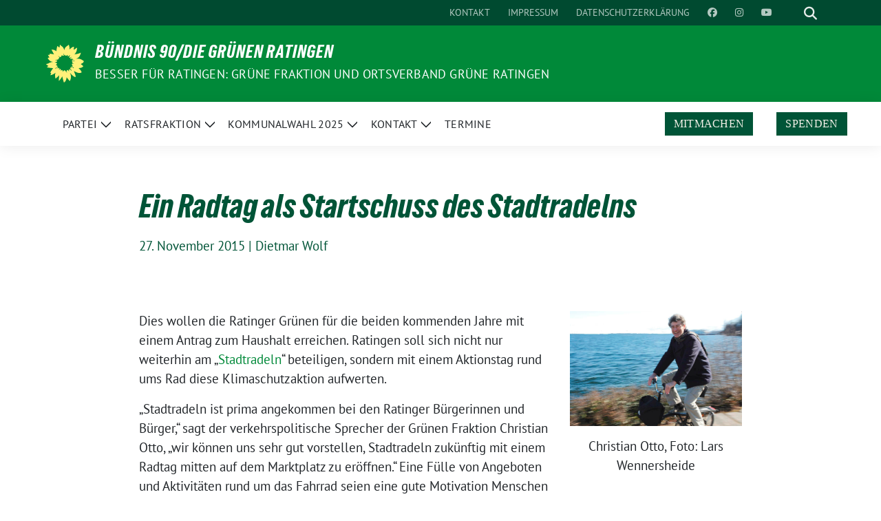

--- FILE ---
content_type: text/html; charset=UTF-8
request_url: https://gruene-ratingen.de/ein-radtag-als-startschuss-des-stadtradelns/
body_size: 13996
content:
<!doctype html>
<html lang="de" class="theme--default">

<head>
	<meta charset="UTF-8">
	<meta name="viewport" content="width=device-width, initial-scale=1">
	<link rel="profile" href="https://gmpg.org/xfn/11">
	
<!-- Facebook Meta Tags -->
<meta property="og:url" content="https://gruene-ratingen.de/ein-radtag-als-startschuss-des-stadtradelns/">
<meta property="og:type" content="website">
<meta property="og:title" content="Ein Radtag als Startschuss des Stadtradelns">
<meta property="og:description" content="Dies wollen die Ratinger Grünen für die beiden kommenden Jahre mit einem Antrag zum Haushalt erreichen. Ratingen soll sich nicht nur weiterhin am &#8222;Stadtradeln&#8220; beteiligen, sondern mit einem Aktionstag rund ums Rad diese Klimaschutzaktion aufwerten. &#8222;Stadtradeln ist prima angekommen bei den Ratinger Bürgerinnen und Bürger,&#8220; sagt der verkehrspolitische Sprecher der Grünen Fraktion Christian Otto, &#8222;wir können uns sehr gut vorstellen, Stadtradeln zukünftig mit einem Radtag mitten auf dem Marktplatz zu eröffnen.&#8220; Eine Fülle von Angeboten [&hellip;]">
<meta property="og:image" content="https://gruene-ratingen.de/wp-content/themes/sunflower/assets/img/sunflower1.jpg">

<!-- Twitter Meta Tags -->
<meta name="twitter:card" content="summary_large_image">
<meta property="twitter:domain" content="https://gruene-ratingen.de">
<meta property="twitter:url" content="https://gruene-ratingen.de/ein-radtag-als-startschuss-des-stadtradelns/">
<meta name="twitter:title" content="Ein Radtag als Startschuss des Stadtradelns">
<meta name="twitter:description" content="Dies wollen die Ratinger Grünen für die beiden kommenden Jahre mit einem Antrag zum Haushalt erreichen. Ratingen soll sich nicht nur weiterhin am &#8222;Stadtradeln&#8220; beteiligen, sondern mit einem Aktionstag rund ums Rad diese Klimaschutzaktion aufwerten. &#8222;Stadtradeln ist prima angekommen bei den Ratinger Bürgerinnen und Bürger,&#8220; sagt der verkehrspolitische Sprecher der Grünen Fraktion Christian Otto, &#8222;wir können uns sehr gut vorstellen, Stadtradeln zukünftig mit einem Radtag mitten auf dem Marktplatz zu eröffnen.&#8220; Eine Fülle von Angeboten [&hellip;]">
<meta name="twitter:image" content="https://gruene-ratingen.de/wp-content/themes/sunflower/assets/img/sunflower1.jpg">

	<title>Ein Radtag als Startschuss des Stadtradelns &#8211; BÜNDNIS 90/DIE GRÜNEN RATINGEN </title>
<meta name='robots' content='max-image-preview:large' />
	<style>img:is([sizes="auto" i], [sizes^="auto," i]) { contain-intrinsic-size: 3000px 1500px }</style>
	<link rel="alternate" type="application/rss+xml" title="BÜNDNIS 90/DIE GRÜNEN RATINGEN  &raquo; Feed" href="https://gruene-ratingen.de/feed/" />
<link rel="alternate" type="application/rss+xml" title="BÜNDNIS 90/DIE GRÜNEN RATINGEN  &raquo; Kommentar-Feed" href="https://gruene-ratingen.de/comments/feed/" />
<link rel="alternate" type="application/rss+xml" title="BÜNDNIS 90/DIE GRÜNEN RATINGEN  &raquo; Ein Radtag als Startschuss des Stadtradelns Kommentar-Feed" href="https://gruene-ratingen.de/ein-radtag-als-startschuss-des-stadtradelns/feed/" />
<script>
window._wpemojiSettings = {"baseUrl":"https:\/\/s.w.org\/images\/core\/emoji\/16.0.1\/72x72\/","ext":".png","svgUrl":"https:\/\/s.w.org\/images\/core\/emoji\/16.0.1\/svg\/","svgExt":".svg","source":{"concatemoji":"https:\/\/gruene-ratingen.de\/wp-includes\/js\/wp-emoji-release.min.js?ver=09a8889951864370b44625784b47c37c"}};
/*! This file is auto-generated */
!function(s,n){var o,i,e;function c(e){try{var t={supportTests:e,timestamp:(new Date).valueOf()};sessionStorage.setItem(o,JSON.stringify(t))}catch(e){}}function p(e,t,n){e.clearRect(0,0,e.canvas.width,e.canvas.height),e.fillText(t,0,0);var t=new Uint32Array(e.getImageData(0,0,e.canvas.width,e.canvas.height).data),a=(e.clearRect(0,0,e.canvas.width,e.canvas.height),e.fillText(n,0,0),new Uint32Array(e.getImageData(0,0,e.canvas.width,e.canvas.height).data));return t.every(function(e,t){return e===a[t]})}function u(e,t){e.clearRect(0,0,e.canvas.width,e.canvas.height),e.fillText(t,0,0);for(var n=e.getImageData(16,16,1,1),a=0;a<n.data.length;a++)if(0!==n.data[a])return!1;return!0}function f(e,t,n,a){switch(t){case"flag":return n(e,"\ud83c\udff3\ufe0f\u200d\u26a7\ufe0f","\ud83c\udff3\ufe0f\u200b\u26a7\ufe0f")?!1:!n(e,"\ud83c\udde8\ud83c\uddf6","\ud83c\udde8\u200b\ud83c\uddf6")&&!n(e,"\ud83c\udff4\udb40\udc67\udb40\udc62\udb40\udc65\udb40\udc6e\udb40\udc67\udb40\udc7f","\ud83c\udff4\u200b\udb40\udc67\u200b\udb40\udc62\u200b\udb40\udc65\u200b\udb40\udc6e\u200b\udb40\udc67\u200b\udb40\udc7f");case"emoji":return!a(e,"\ud83e\udedf")}return!1}function g(e,t,n,a){var r="undefined"!=typeof WorkerGlobalScope&&self instanceof WorkerGlobalScope?new OffscreenCanvas(300,150):s.createElement("canvas"),o=r.getContext("2d",{willReadFrequently:!0}),i=(o.textBaseline="top",o.font="600 32px Arial",{});return e.forEach(function(e){i[e]=t(o,e,n,a)}),i}function t(e){var t=s.createElement("script");t.src=e,t.defer=!0,s.head.appendChild(t)}"undefined"!=typeof Promise&&(o="wpEmojiSettingsSupports",i=["flag","emoji"],n.supports={everything:!0,everythingExceptFlag:!0},e=new Promise(function(e){s.addEventListener("DOMContentLoaded",e,{once:!0})}),new Promise(function(t){var n=function(){try{var e=JSON.parse(sessionStorage.getItem(o));if("object"==typeof e&&"number"==typeof e.timestamp&&(new Date).valueOf()<e.timestamp+604800&&"object"==typeof e.supportTests)return e.supportTests}catch(e){}return null}();if(!n){if("undefined"!=typeof Worker&&"undefined"!=typeof OffscreenCanvas&&"undefined"!=typeof URL&&URL.createObjectURL&&"undefined"!=typeof Blob)try{var e="postMessage("+g.toString()+"("+[JSON.stringify(i),f.toString(),p.toString(),u.toString()].join(",")+"));",a=new Blob([e],{type:"text/javascript"}),r=new Worker(URL.createObjectURL(a),{name:"wpTestEmojiSupports"});return void(r.onmessage=function(e){c(n=e.data),r.terminate(),t(n)})}catch(e){}c(n=g(i,f,p,u))}t(n)}).then(function(e){for(var t in e)n.supports[t]=e[t],n.supports.everything=n.supports.everything&&n.supports[t],"flag"!==t&&(n.supports.everythingExceptFlag=n.supports.everythingExceptFlag&&n.supports[t]);n.supports.everythingExceptFlag=n.supports.everythingExceptFlag&&!n.supports.flag,n.DOMReady=!1,n.readyCallback=function(){n.DOMReady=!0}}).then(function(){return e}).then(function(){var e;n.supports.everything||(n.readyCallback(),(e=n.source||{}).concatemoji?t(e.concatemoji):e.wpemoji&&e.twemoji&&(t(e.twemoji),t(e.wpemoji)))}))}((window,document),window._wpemojiSettings);
</script>
<style id='wp-emoji-styles-inline-css'>

	img.wp-smiley, img.emoji {
		display: inline !important;
		border: none !important;
		box-shadow: none !important;
		height: 1em !important;
		width: 1em !important;
		margin: 0 0.07em !important;
		vertical-align: -0.1em !important;
		background: none !important;
		padding: 0 !important;
	}
</style>
<link rel='stylesheet' id='wp-block-library-css' href='https://gruene-ratingen.de/wp-includes/css/dist/block-library/style.min.css?ver=09a8889951864370b44625784b47c37c' media='all' />
<style id='global-styles-inline-css'>
:root{--wp--preset--aspect-ratio--square: 1;--wp--preset--aspect-ratio--4-3: 4/3;--wp--preset--aspect-ratio--3-4: 3/4;--wp--preset--aspect-ratio--3-2: 3/2;--wp--preset--aspect-ratio--2-3: 2/3;--wp--preset--aspect-ratio--16-9: 16/9;--wp--preset--aspect-ratio--9-16: 9/16;--wp--preset--color--black: #000000;--wp--preset--color--cyan-bluish-gray: #abb8c3;--wp--preset--color--white: #ffffff;--wp--preset--color--pale-pink: #f78da7;--wp--preset--color--vivid-red: #cf2e2e;--wp--preset--color--luminous-vivid-orange: #ff6900;--wp--preset--color--luminous-vivid-amber: #fcb900;--wp--preset--color--light-green-cyan: #7bdcb5;--wp--preset--color--vivid-green-cyan: #00d084;--wp--preset--color--pale-cyan-blue: #8ed1fc;--wp--preset--color--vivid-cyan-blue: #0693e3;--wp--preset--color--vivid-purple: #9b51e0;--wp--preset--color--himmel: #0BA1DD;--wp--preset--color--tanne: #005437;--wp--preset--color--klee: #008939;--wp--preset--color--klee-700: #006E2E;--wp--preset--color--grashalm: #8ABD24;--wp--preset--color--sonne: #FFF17A;--wp--preset--color--sand: #F5F1E9;--wp--preset--color--gray: #EFF2ED;--wp--preset--gradient--vivid-cyan-blue-to-vivid-purple: linear-gradient(135deg,rgba(6,147,227,1) 0%,rgb(155,81,224) 100%);--wp--preset--gradient--light-green-cyan-to-vivid-green-cyan: linear-gradient(135deg,rgb(122,220,180) 0%,rgb(0,208,130) 100%);--wp--preset--gradient--luminous-vivid-amber-to-luminous-vivid-orange: linear-gradient(135deg,rgba(252,185,0,1) 0%,rgba(255,105,0,1) 100%);--wp--preset--gradient--luminous-vivid-orange-to-vivid-red: linear-gradient(135deg,rgba(255,105,0,1) 0%,rgb(207,46,46) 100%);--wp--preset--gradient--very-light-gray-to-cyan-bluish-gray: linear-gradient(135deg,rgb(238,238,238) 0%,rgb(169,184,195) 100%);--wp--preset--gradient--cool-to-warm-spectrum: linear-gradient(135deg,rgb(74,234,220) 0%,rgb(151,120,209) 20%,rgb(207,42,186) 40%,rgb(238,44,130) 60%,rgb(251,105,98) 80%,rgb(254,248,76) 100%);--wp--preset--gradient--blush-light-purple: linear-gradient(135deg,rgb(255,206,236) 0%,rgb(152,150,240) 100%);--wp--preset--gradient--blush-bordeaux: linear-gradient(135deg,rgb(254,205,165) 0%,rgb(254,45,45) 50%,rgb(107,0,62) 100%);--wp--preset--gradient--luminous-dusk: linear-gradient(135deg,rgb(255,203,112) 0%,rgb(199,81,192) 50%,rgb(65,88,208) 100%);--wp--preset--gradient--pale-ocean: linear-gradient(135deg,rgb(255,245,203) 0%,rgb(182,227,212) 50%,rgb(51,167,181) 100%);--wp--preset--gradient--electric-grass: linear-gradient(135deg,rgb(202,248,128) 0%,rgb(113,206,126) 100%);--wp--preset--gradient--midnight: linear-gradient(135deg,rgb(2,3,129) 0%,rgb(40,116,252) 100%);--wp--preset--font-size--small: 13px;--wp--preset--font-size--medium: clamp(14px, 0.875rem + ((1vw - 3.2px) * 0.682), 20px);--wp--preset--font-size--large: clamp(22.041px, 1.378rem + ((1vw - 3.2px) * 1.586), 36px);--wp--preset--font-size--x-large: clamp(25.014px, 1.563rem + ((1vw - 3.2px) * 1.93), 42px);--wp--preset--font-family--pt-sans: "PT Sans", sans-serif;--wp--preset--font-family--gruenetypeneue: "GruenType Neue", sans-serif;--wp--preset--spacing--20: 0.44rem;--wp--preset--spacing--30: 0.67rem;--wp--preset--spacing--40: 1rem;--wp--preset--spacing--50: 1.5rem;--wp--preset--spacing--60: 2.25rem;--wp--preset--spacing--70: 3.38rem;--wp--preset--spacing--80: 5.06rem;--wp--preset--shadow--natural: 6px 6px 9px rgba(0, 0, 0, 0.2);--wp--preset--shadow--deep: 12px 12px 50px rgba(0, 0, 0, 0.4);--wp--preset--shadow--sharp: 6px 6px 0px rgba(0, 0, 0, 0.2);--wp--preset--shadow--outlined: 6px 6px 0px -3px rgba(255, 255, 255, 1), 6px 6px rgba(0, 0, 0, 1);--wp--preset--shadow--crisp: 6px 6px 0px rgba(0, 0, 0, 1);}:root { --wp--style--global--content-size: 900px;--wp--style--global--wide-size: 1200px; }:where(body) { margin: 0; }.wp-site-blocks > .alignleft { float: left; margin-right: 2em; }.wp-site-blocks > .alignright { float: right; margin-left: 2em; }.wp-site-blocks > .aligncenter { justify-content: center; margin-left: auto; margin-right: auto; }:where(.is-layout-flex){gap: 0.5em;}:where(.is-layout-grid){gap: 0.5em;}.is-layout-flow > .alignleft{float: left;margin-inline-start: 0;margin-inline-end: 2em;}.is-layout-flow > .alignright{float: right;margin-inline-start: 2em;margin-inline-end: 0;}.is-layout-flow > .aligncenter{margin-left: auto !important;margin-right: auto !important;}.is-layout-constrained > .alignleft{float: left;margin-inline-start: 0;margin-inline-end: 2em;}.is-layout-constrained > .alignright{float: right;margin-inline-start: 2em;margin-inline-end: 0;}.is-layout-constrained > .aligncenter{margin-left: auto !important;margin-right: auto !important;}.is-layout-constrained > :where(:not(.alignleft):not(.alignright):not(.alignfull)){max-width: var(--wp--style--global--content-size);margin-left: auto !important;margin-right: auto !important;}.is-layout-constrained > .alignwide{max-width: var(--wp--style--global--wide-size);}body .is-layout-flex{display: flex;}.is-layout-flex{flex-wrap: wrap;align-items: center;}.is-layout-flex > :is(*, div){margin: 0;}body .is-layout-grid{display: grid;}.is-layout-grid > :is(*, div){margin: 0;}body{font-family: var(--wp--preset--font-family--pt-sans);font-weight: 400;padding-top: 0px;padding-right: 0px;padding-bottom: 0px;padding-left: 0px;}a:where(:not(.wp-element-button)){text-decoration: underline;}h1{color: var(--wp--preset--color--tanne);font-family: var(--wp--preset--font-family--gruenetypeneue);font-weight: 400;}h2{font-family: var(--wp--preset--font-family--gruenetypeneue);font-weight: 400;}:root :where(.wp-element-button, .wp-block-button__link){background-color: #32373c;border-width: 0;color: #fff;font-family: inherit;font-size: inherit;line-height: inherit;padding: calc(0.667em + 2px) calc(1.333em + 2px);text-decoration: none;}.has-black-color{color: var(--wp--preset--color--black) !important;}.has-cyan-bluish-gray-color{color: var(--wp--preset--color--cyan-bluish-gray) !important;}.has-white-color{color: var(--wp--preset--color--white) !important;}.has-pale-pink-color{color: var(--wp--preset--color--pale-pink) !important;}.has-vivid-red-color{color: var(--wp--preset--color--vivid-red) !important;}.has-luminous-vivid-orange-color{color: var(--wp--preset--color--luminous-vivid-orange) !important;}.has-luminous-vivid-amber-color{color: var(--wp--preset--color--luminous-vivid-amber) !important;}.has-light-green-cyan-color{color: var(--wp--preset--color--light-green-cyan) !important;}.has-vivid-green-cyan-color{color: var(--wp--preset--color--vivid-green-cyan) !important;}.has-pale-cyan-blue-color{color: var(--wp--preset--color--pale-cyan-blue) !important;}.has-vivid-cyan-blue-color{color: var(--wp--preset--color--vivid-cyan-blue) !important;}.has-vivid-purple-color{color: var(--wp--preset--color--vivid-purple) !important;}.has-himmel-color{color: var(--wp--preset--color--himmel) !important;}.has-tanne-color{color: var(--wp--preset--color--tanne) !important;}.has-klee-color{color: var(--wp--preset--color--klee) !important;}.has-klee-700-color{color: var(--wp--preset--color--klee-700) !important;}.has-grashalm-color{color: var(--wp--preset--color--grashalm) !important;}.has-sonne-color{color: var(--wp--preset--color--sonne) !important;}.has-sand-color{color: var(--wp--preset--color--sand) !important;}.has-gray-color{color: var(--wp--preset--color--gray) !important;}.has-black-background-color{background-color: var(--wp--preset--color--black) !important;}.has-cyan-bluish-gray-background-color{background-color: var(--wp--preset--color--cyan-bluish-gray) !important;}.has-white-background-color{background-color: var(--wp--preset--color--white) !important;}.has-pale-pink-background-color{background-color: var(--wp--preset--color--pale-pink) !important;}.has-vivid-red-background-color{background-color: var(--wp--preset--color--vivid-red) !important;}.has-luminous-vivid-orange-background-color{background-color: var(--wp--preset--color--luminous-vivid-orange) !important;}.has-luminous-vivid-amber-background-color{background-color: var(--wp--preset--color--luminous-vivid-amber) !important;}.has-light-green-cyan-background-color{background-color: var(--wp--preset--color--light-green-cyan) !important;}.has-vivid-green-cyan-background-color{background-color: var(--wp--preset--color--vivid-green-cyan) !important;}.has-pale-cyan-blue-background-color{background-color: var(--wp--preset--color--pale-cyan-blue) !important;}.has-vivid-cyan-blue-background-color{background-color: var(--wp--preset--color--vivid-cyan-blue) !important;}.has-vivid-purple-background-color{background-color: var(--wp--preset--color--vivid-purple) !important;}.has-himmel-background-color{background-color: var(--wp--preset--color--himmel) !important;}.has-tanne-background-color{background-color: var(--wp--preset--color--tanne) !important;}.has-klee-background-color{background-color: var(--wp--preset--color--klee) !important;}.has-klee-700-background-color{background-color: var(--wp--preset--color--klee-700) !important;}.has-grashalm-background-color{background-color: var(--wp--preset--color--grashalm) !important;}.has-sonne-background-color{background-color: var(--wp--preset--color--sonne) !important;}.has-sand-background-color{background-color: var(--wp--preset--color--sand) !important;}.has-gray-background-color{background-color: var(--wp--preset--color--gray) !important;}.has-black-border-color{border-color: var(--wp--preset--color--black) !important;}.has-cyan-bluish-gray-border-color{border-color: var(--wp--preset--color--cyan-bluish-gray) !important;}.has-white-border-color{border-color: var(--wp--preset--color--white) !important;}.has-pale-pink-border-color{border-color: var(--wp--preset--color--pale-pink) !important;}.has-vivid-red-border-color{border-color: var(--wp--preset--color--vivid-red) !important;}.has-luminous-vivid-orange-border-color{border-color: var(--wp--preset--color--luminous-vivid-orange) !important;}.has-luminous-vivid-amber-border-color{border-color: var(--wp--preset--color--luminous-vivid-amber) !important;}.has-light-green-cyan-border-color{border-color: var(--wp--preset--color--light-green-cyan) !important;}.has-vivid-green-cyan-border-color{border-color: var(--wp--preset--color--vivid-green-cyan) !important;}.has-pale-cyan-blue-border-color{border-color: var(--wp--preset--color--pale-cyan-blue) !important;}.has-vivid-cyan-blue-border-color{border-color: var(--wp--preset--color--vivid-cyan-blue) !important;}.has-vivid-purple-border-color{border-color: var(--wp--preset--color--vivid-purple) !important;}.has-himmel-border-color{border-color: var(--wp--preset--color--himmel) !important;}.has-tanne-border-color{border-color: var(--wp--preset--color--tanne) !important;}.has-klee-border-color{border-color: var(--wp--preset--color--klee) !important;}.has-klee-700-border-color{border-color: var(--wp--preset--color--klee-700) !important;}.has-grashalm-border-color{border-color: var(--wp--preset--color--grashalm) !important;}.has-sonne-border-color{border-color: var(--wp--preset--color--sonne) !important;}.has-sand-border-color{border-color: var(--wp--preset--color--sand) !important;}.has-gray-border-color{border-color: var(--wp--preset--color--gray) !important;}.has-vivid-cyan-blue-to-vivid-purple-gradient-background{background: var(--wp--preset--gradient--vivid-cyan-blue-to-vivid-purple) !important;}.has-light-green-cyan-to-vivid-green-cyan-gradient-background{background: var(--wp--preset--gradient--light-green-cyan-to-vivid-green-cyan) !important;}.has-luminous-vivid-amber-to-luminous-vivid-orange-gradient-background{background: var(--wp--preset--gradient--luminous-vivid-amber-to-luminous-vivid-orange) !important;}.has-luminous-vivid-orange-to-vivid-red-gradient-background{background: var(--wp--preset--gradient--luminous-vivid-orange-to-vivid-red) !important;}.has-very-light-gray-to-cyan-bluish-gray-gradient-background{background: var(--wp--preset--gradient--very-light-gray-to-cyan-bluish-gray) !important;}.has-cool-to-warm-spectrum-gradient-background{background: var(--wp--preset--gradient--cool-to-warm-spectrum) !important;}.has-blush-light-purple-gradient-background{background: var(--wp--preset--gradient--blush-light-purple) !important;}.has-blush-bordeaux-gradient-background{background: var(--wp--preset--gradient--blush-bordeaux) !important;}.has-luminous-dusk-gradient-background{background: var(--wp--preset--gradient--luminous-dusk) !important;}.has-pale-ocean-gradient-background{background: var(--wp--preset--gradient--pale-ocean) !important;}.has-electric-grass-gradient-background{background: var(--wp--preset--gradient--electric-grass) !important;}.has-midnight-gradient-background{background: var(--wp--preset--gradient--midnight) !important;}.has-small-font-size{font-size: var(--wp--preset--font-size--small) !important;}.has-medium-font-size{font-size: var(--wp--preset--font-size--medium) !important;}.has-large-font-size{font-size: var(--wp--preset--font-size--large) !important;}.has-x-large-font-size{font-size: var(--wp--preset--font-size--x-large) !important;}.has-pt-sans-font-family{font-family: var(--wp--preset--font-family--pt-sans) !important;}.has-gruenetypeneue-font-family{font-family: var(--wp--preset--font-family--gruenetypeneue) !important;}
:root :where(.wp-block-button .wp-block-button__link){background-color: var(--wp--preset--color--klee);color: var(--wp--preset--color--white);}
:where(.wp-block-post-template.is-layout-flex){gap: 1.25em;}:where(.wp-block-post-template.is-layout-grid){gap: 1.25em;}
:where(.wp-block-columns.is-layout-flex){gap: 2em;}:where(.wp-block-columns.is-layout-grid){gap: 2em;}
:root :where(.wp-block-pullquote){font-size: clamp(0.984em, 0.984rem + ((1vw - 0.2em) * 0.938), 1.5em);line-height: 1.6;}
:root :where(.wp-block-heading){font-weight: 400;}
</style>
<link rel='stylesheet' id='contact-form-7-css' href='https://gruene-ratingen.de/wp-content/plugins/contact-form-7/includes/css/styles.css?ver=6.1.1' media='all' />
<link rel='stylesheet' id='eeb-css-frontend-css' href='https://gruene-ratingen.de/wp-content/plugins/email-encoder-bundle/core/includes/assets/css/style.css?ver=240625-113352' media='all' />
<link rel='stylesheet' id='sunflower-style-css' href='https://gruene-ratingen.de/wp-content/themes/sunflower/style.css?ver=2.2.10' media='all' />
<link rel='stylesheet' id='child-style-css' href='https://gruene-ratingen.de/wp-content/themes/sunflower_childtheme/style.css?ver=1.0.1' media='all' />
<link rel='stylesheet' id='lightbox-css' href='https://gruene-ratingen.de/wp-content/themes/sunflower/assets/vndr/lightbox2/dist/css/lightbox.min.css?ver=4.3.0' media='all' />
<script src="https://gruene-ratingen.de/wp-includes/js/jquery/jquery.min.js?ver=3.7.1" id="jquery-core-js"></script>
<script src="https://gruene-ratingen.de/wp-includes/js/jquery/jquery-migrate.min.js?ver=3.4.1" id="jquery-migrate-js"></script>
<script src="https://gruene-ratingen.de/wp-content/plugins/email-encoder-bundle/core/includes/assets/js/custom.js?ver=240625-113352" id="eeb-js-frontend-js"></script>
<link rel="https://api.w.org/" href="https://gruene-ratingen.de/wp-json/" /><link rel="alternate" title="JSON" type="application/json" href="https://gruene-ratingen.de/wp-json/wp/v2/posts/5086" /><link rel="EditURI" type="application/rsd+xml" title="RSD" href="https://gruene-ratingen.de/xmlrpc.php?rsd" />
<link rel="canonical" href="https://gruene-ratingen.de/ein-radtag-als-startschuss-des-stadtradelns/" />
<link rel='shortlink' href='https://gruene-ratingen.de/?p=5086' />
<link rel="alternate" title="oEmbed (JSON)" type="application/json+oembed" href="https://gruene-ratingen.de/wp-json/oembed/1.0/embed?url=https%3A%2F%2Fgruene-ratingen.de%2Fein-radtag-als-startschuss-des-stadtradelns%2F" />
<link rel="alternate" title="oEmbed (XML)" type="text/xml+oembed" href="https://gruene-ratingen.de/wp-json/oembed/1.0/embed?url=https%3A%2F%2Fgruene-ratingen.de%2Fein-radtag-als-startschuss-des-stadtradelns%2F&#038;format=xml" />
<script>(()=>{var o=[],i={};["on","off","toggle","show"].forEach((l=>{i[l]=function(){o.push([l,arguments])}})),window.Boxzilla=i,window.boxzilla_queue=o})();</script><style class='wp-fonts-local'>
@font-face{font-family:"PT Sans";font-style:normal;font-weight:400;font-display:fallback;src:url('https://gruene-ratingen.de/wp-content/themes/sunflower/assets/fonts/pt-sans-v17-latin_latin-ext-regular.woff2') format('woff2'), url('https://gruene-ratingen.de/wp-content/themes/sunflower/assets/fonts/pt-sans-v17-latin_latin-ext-regular.ttf') format('truetype');font-stretch:normal;}
@font-face{font-family:"PT Sans";font-style:italic;font-weight:400;font-display:fallback;src:url('https://gruene-ratingen.de/wp-content/themes/sunflower/assets/fonts/pt-sans-v17-latin_latin-ext-italic.woff2') format('woff2'), url('https://gruene-ratingen.de/wp-content/themes/sunflower/assets/fonts/pt-sans-v17-latin_latin-ext-italic.ttf') format('truetype');font-stretch:normal;}
@font-face{font-family:"PT Sans";font-style:normal;font-weight:700;font-display:fallback;src:url('https://gruene-ratingen.de/wp-content/themes/sunflower/assets/fonts/pt-sans-v17-latin_latin-ext-700.woff2') format('woff2'), url('https://gruene-ratingen.de/wp-content/themes/sunflower/assets/fonts/pt-sans-v17-latin_latin-ext-700.ttf') format('truetype');font-stretch:normal;}
@font-face{font-family:"PT Sans";font-style:italic;font-weight:700;font-display:fallback;src:url('https://gruene-ratingen.de/wp-content/themes/sunflower/assets/fonts/pt-sans-v17-latin_latin-ext-700italic.woff2') format('woff2'), url('https://gruene-ratingen.de/wp-content/themes/sunflower/assets/fonts/pt-sans-v17-latin_latin-ext-700italic.ttf') format('truetype');font-stretch:normal;}
@font-face{font-family:"GruenType Neue";font-style:normal;font-weight:400;font-display:block;src:url('https://gruene-ratingen.de/wp-content/themes/sunflower/assets/fonts/GrueneTypeNeue-Regular.woff2') format('woff2'), url('https://gruene-ratingen.de/wp-content/themes/sunflower/assets/fonts/GrueneTypeNeue-Regular.ttf') format('truetype');font-stretch:normal;}
</style>
<link rel="icon" href="https://gruene-ratingen.de/wp-content/themes/sunflower/assets/img/favicon.ico" sizes="32x32" />
<link rel="icon" href="https://gruene-ratingen.de/wp-content/themes/sunflower/assets/img/sunflower-192.png" sizes="192x192" />
<link rel="apple-touch-icon" href="https://gruene-ratingen.de/wp-content/themes/sunflower/assets/img/sunflower-180.png" />
<meta name="msapplication-TileImage" content="https://gruene-ratingen.de/wp-content/themes/sunflower/assets/img/sunflower-270.png" />
</head>

<body class="wp-singular post-template-default single single-post postid-5086 single-format-standard wp-embed-responsive wp-theme-sunflower wp-child-theme-sunflower_childtheme no-sidebar">
		<div id="page" class="site">
		<a class="skip-link screen-reader-text" href="#primary">Weiter zum Inhalt</a>

		<header id="masthead" class="site-header">

		<nav class="navbar navbar-top d-none d-lg-block navbar-expand-lg navbar-dark p-0 topmenu">
			<div class="container">
				<button class="navbar-toggler" type="button" data-bs-toggle="collapse" data-bs-target="#topmenu-container" aria-controls="topmenu-container" aria-expanded="false" aria-label="Toggle navigation">
					<span class="navbar-toggler-icon"></span>
				</button>
				<div class="collapse navbar-collapse justify-content-between" id="topmenu-container">
					<div class="social-media-profiles d-none d-md-flex"></div>						<div class="d-flex">
							<ul id="topmenu" class="navbar-nav small" itemscope itemtype="http://www.schema.org/SiteNavigationElement"><li  id="menu-item-10859" class="menu-item menu-item-type-post_type menu-item-object-page menu-item-10859 nav-item"><a itemprop="url" href="https://gruene-ratingen.de/ortsverband/kontaktformular/" class="nav-link"><span itemprop="name">Kontakt</span></a></li>
<li  id="menu-item-10860" class="menu-item menu-item-type-post_type menu-item-object-page menu-item-10860 nav-item"><a itemprop="url" href="https://gruene-ratingen.de/impressum/" class="nav-link"><span itemprop="name">Impressum</span></a></li>
<li  id="menu-item-10861" class="menu-item menu-item-type-post_type menu-item-object-page menu-item-privacy-policy menu-item-10861 nav-item"><a itemprop="url" href="https://gruene-ratingen.de/impressum/datenschutz/" class="nav-link"><span itemprop="name">Datenschutzerklärung</span></a></li>
<li  id="menu-item-10869" class="menu-item menu-item-type-custom menu-item-object-custom menu-item-10869 nav-item"><a target="_blank" rel="noopener noreferrer" itemprop="url" href="https://www.facebook.com/gruene.ratingen" class="nav-link"><span itemprop="name"><i class="fab fa-facebook" aria-hidden="true"></i> </span></a></li>
<li  id="menu-item-10871" class="menu-item menu-item-type-custom menu-item-object-custom menu-item-10871 nav-item"><a target="_blank" rel="noopener noreferrer" itemprop="url" href="https://www.instagram.com/gruene_ratingen" class="nav-link"><span itemprop="name"><i class="fab fa-instagram" aria-hidden="true"></i> </span></a></li>
<li  id="menu-item-10875" class="menu-item menu-item-type-custom menu-item-object-custom menu-item-10875 nav-item"><a target="_blank" rel="noopener noreferrer" itemprop="url" href="https://www.youtube.com/@diegrunenratingen7662" class="nav-link"><span itemprop="name"><i class="fab fa-youtube" aria-hidden="true"></i> </span></a></li>
</ul>							<form class="form-inline my-2 my-md-0 search d-flex" action="https://gruene-ratingen.de">
								<label for="topbar-search" class="visually-hidden">Suche</label>
								<input id="topbar-search" class="form-control form-control-sm topbar-search-q" name="s" type="text" placeholder="Suche" aria-label="Suche"
									value=""
								>
								<input type="submit" class="d-none" value="Suche" aria-label="Suche">
							</form>
							<button class="show-search me-3" title="zeige Suche" aria-label="zeige Suche">
								<i class="fas fa-search"></i>
							</button>
						</div>
				</div>
			</div>
		</nav>

		<div class="container-fluid bloginfo bg-primary">
			<div class="container d-flex align-items-center">
				<div class="img-container
				sunflower-logo				">
					<a href="https://gruene-ratingen.de" rel="home" aria-current="page" title="BÜNDNIS 90/DIE GRÜNEN RATINGEN "><img src="https://gruene-ratingen.de/wp-content/themes/sunflower/assets/img/sunflower.svg" class="" alt="Logo"></a>				</div>
				<div>
					<a href="https://gruene-ratingen.de" class="d-block h5 text-white bloginfo-name no-link">
						BÜNDNIS 90/DIE GRÜNEN RATINGEN 					</a>
					<a href="https://gruene-ratingen.de" class="d-block text-white mb-0 bloginfo-description no-link">
						  Besser für Ratingen: Grüne Fraktion und Ortsverband  Grüne  Ratingen					</a>
				</div>
			</div>
		</div>

	</header><!-- #masthead -->

		<div id="navbar-sticky-detector"></div>
	<nav class="navbar navbar-main navbar-expand-lg navbar-light bg-white">
		<div class="container">
			<a class="navbar-brand" href="https://gruene-ratingen.de"><img src="https://gruene-ratingen.de/wp-content/themes/sunflower/assets/img/sunflower.svg" class="sunflower-logo" alt="Sonnenblume - Logo" title="BÜNDNIS 90/DIE GRÜNEN RATINGEN "></a>			
			

			<button class="navbar-toggler collapsed" type="button" data-bs-toggle="collapse" data-bs-target="#mainmenu-container" aria-controls="mainmenu" aria-expanded="false" aria-label="Toggle navigation">
				<i class="fas fa-times close"></i>
				<i class="fas fa-bars open"></i>
			</button>

			<div class="collapse navbar-collapse" id="mainmenu-container">
				<ul id="mainmenu" class="navbar-nav mr-auto" itemscope itemtype="http://www.schema.org/SiteNavigationElement"><li  id="menu-item-10378" class="menu-item menu-item-type-custom menu-item-object-custom menu-item-has-children dropdown menu-item-10378 nav-item"><a href="#partei" data-toggle="dropdown" aria-expanded="false" class="dropdown-toggle nav-link" id="menu-item-dropdown-10378"><span itemprop="name">Partei</span></a>
					<button class="toggle submenu-expand submenu-opener" data-toggle-target="dropdown" data-bs-toggle="dropdown" aria-expanded="false">
						<span class="screen-reader-text">Zeige Untermenü</span>
					</button>
<div class="dropdown-menu dropdown-menu-level-0"><ul aria-labelledby="menu-item-dropdown-10378">
	<li  id="menu-item-1004" class="menu-item menu-item-type-post_type menu-item-object-page menu-item-1004 nav-item"><a itemprop="url" href="https://gruene-ratingen.de/ortsverband/" class="dropdown-item"><span itemprop="name">Ortsverband</span></a></li>
	<li  id="menu-item-1014" class="menu-item menu-item-type-post_type menu-item-object-page menu-item-1014 nav-item"><a itemprop="url" href="https://gruene-ratingen.de/ortsverband/vorstand/" class="dropdown-item"><span itemprop="name">Vorstand</span></a></li>
	<li  id="menu-item-7721" class="menu-item menu-item-type-custom menu-item-object-custom menu-item-7721 nav-item"><a itemprop="url" href="http://gruene-ratingen.de/termine/" class="dropdown-item"><span itemprop="name">Termine</span></a></li>
	<li  id="menu-item-10766" class="menu-item menu-item-type-post_type menu-item-object-page menu-item-10766 nav-item"><a itemprop="url" href="https://gruene-ratingen.de/gruene-jugend/" class="dropdown-item"><span itemprop="name">GRÜNE Jugend</span></a></li>
	<li  id="menu-item-1016" class="menu-item menu-item-type-post_type menu-item-object-page menu-item-1016 nav-item"><a itemprop="url" href="https://gruene-ratingen.de/ortsverband/satzung-des-ortsverbands-ratingen/" class="dropdown-item"><span itemprop="name">Satzung des Ortsverbands Ratingen</span></a></li>
	<li  id="menu-item-2792" class="menu-item menu-item-type-post_type menu-item-object-page menu-item-2792 nav-item"><a itemprop="url" href="https://gruene-ratingen.de/mitwirken-bei-den-ratinger-grunen/" class="dropdown-item"><span itemprop="name">Mitmachen</span></a></li>
</ul></div>
</li>
<li  id="menu-item-10377" class="menu-item menu-item-type-custom menu-item-object-custom menu-item-has-children dropdown menu-item-10377 nav-item"><a href="#ratsfraktion" data-toggle="dropdown" aria-expanded="false" class="dropdown-toggle nav-link" id="menu-item-dropdown-10377"><span itemprop="name">Ratsfraktion</span></a>
					<button class="toggle submenu-expand submenu-opener" data-toggle-target="dropdown" data-bs-toggle="dropdown" aria-expanded="false">
						<span class="screen-reader-text">Zeige Untermenü</span>
					</button>
<div class="dropdown-menu dropdown-menu-level-0"><ul aria-labelledby="menu-item-dropdown-10377">
	<li  id="menu-item-10409" class="menu-item menu-item-type-taxonomy menu-item-object-category menu-item-10409 nav-item"><a itemprop="url" href="https://gruene-ratingen.de/category/presse/" class="dropdown-item"><span itemprop="name">Presse</span></a></li>
	<li  id="menu-item-2813" class="menu-item menu-item-type-post_type menu-item-object-page menu-item-2813 nav-item"><a itemprop="url" href="https://gruene-ratingen.de/fraktion/" class="dropdown-item"><span itemprop="name">Übersicht</span></a></li>
	<li  id="menu-item-8929" class="menu-item menu-item-type-post_type menu-item-object-page menu-item-8929 nav-item"><a itemprop="url" href="https://gruene-ratingen.de/antraege-2020-2025/" class="dropdown-item"><span itemprop="name">Anträge</span></a></li>
</ul></div>
</li>
<li  id="menu-item-12149" class="menu-item menu-item-type-custom menu-item-object-custom menu-item-has-children dropdown menu-item-12149 nav-item"><a href="#kommunalwahl" data-toggle="dropdown" aria-expanded="false" class="dropdown-toggle nav-link" id="menu-item-dropdown-12149"><span itemprop="name">Kommunalwahl 2025</span></a>
					<button class="toggle submenu-expand submenu-opener" data-toggle-target="dropdown" data-bs-toggle="dropdown" aria-expanded="false">
						<span class="screen-reader-text">Zeige Untermenü</span>
					</button>
<div class="dropdown-menu dropdown-menu-level-0"><ul aria-labelledby="menu-item-dropdown-12149">
	<li  id="menu-item-12150" class="menu-item menu-item-type-custom menu-item-object-custom menu-item-12150 nav-item"><a target="_blank" rel="noopener noreferrer" itemprop="url" href="https://joern-eric-morgenroth.de/" class="dropdown-item"><span itemprop="name">Unser Bürgermeisterkandidat</span></a></li>
	<li  id="menu-item-12211" class="menu-item menu-item-type-post_type menu-item-object-page menu-item-12211 nav-item"><a itemprop="url" href="https://gruene-ratingen.de/direktkandidatinnen-zur-kw-2025/" class="dropdown-item"><span itemprop="name">Direktkandidat*innen</span></a></li>
	<li  id="menu-item-12123" class="menu-item menu-item-type-post_type menu-item-object-page menu-item-12123 nav-item"><a itemprop="url" href="https://gruene-ratingen.de/kommunalwahlprogramm-2025/" class="dropdown-item"><span itemprop="name">Unser Wahlprogramm</span></a></li>
	<li  id="menu-item-12195" class="menu-item menu-item-type-post_type menu-item-object-page menu-item-12195 nav-item"><a target="_blank" rel="noopener noreferrer" itemprop="url" href="https://gruene-ratingen.de/wahlprogramm-zur-kommunalwahl-2025-kurzfassung/" class="dropdown-item"><span itemprop="name">Kurzwahlprogramm</span></a></li>
	<li  id="menu-item-12270" class="menu-item menu-item-type-custom menu-item-object-custom menu-item-12270 nav-item"><a itemprop="url" href="https://bechtle-digital.weekli.pub/docs/52078" class="dropdown-item"><span itemprop="name">Wahlkampf-Zeitung</span></a></li>
</ul></div>
</li>
<li  id="menu-item-10370" class="menu-item menu-item-type-custom menu-item-object-custom menu-item-has-children dropdown menu-item-10370 nav-item"><a href="#kontakt" data-toggle="dropdown" aria-expanded="false" class="dropdown-toggle nav-link" id="menu-item-dropdown-10370"><span itemprop="name">Kontakt</span></a>
					<button class="toggle submenu-expand submenu-opener" data-toggle-target="dropdown" data-bs-toggle="dropdown" aria-expanded="false">
						<span class="screen-reader-text">Zeige Untermenü</span>
					</button>
<div class="dropdown-menu dropdown-menu-level-0"><ul aria-labelledby="menu-item-dropdown-10370">
	<li  id="menu-item-2793" class="menu-item menu-item-type-post_type menu-item-object-page menu-item-2793 nav-item"><a itemprop="url" href="https://gruene-ratingen.de/ortsverband/kontaktformular/" class="dropdown-item"><span itemprop="name">Kontakt</span></a></li>
	<li  id="menu-item-1025" class="menu-item menu-item-type-post_type menu-item-object-page menu-item-1025 nav-item"><a itemprop="url" href="https://gruene-ratingen.de/impressum/" class="dropdown-item"><span itemprop="name">Impressum</span></a></li>
</ul></div>
</li>
<li  id="menu-item-10386" class="menu-item menu-item-type-post_type_archive menu-item-object-sunflower_event menu-item-10386 nav-item"><a itemprop="url" href="https://gruene-ratingen.de/termine/" class="nav-link"><span itemprop="name">Termine</span></a></li>
<li  id="menu-item-11353" class="buttonlike m-l-4rem menu-item menu-item-type-custom menu-item-object-custom menu-item-11353 nav-item"><a target="_blank" rel="noopener noreferrer" itemprop="url" href="https://www.gruene.de/mitglied-werden" class="nav-link"><span itemprop="name">Mitmachen</span></a></li>
<li  id="menu-item-11356" class="buttonlike menu-item menu-item-type-custom menu-item-object-custom menu-item-11356 nav-item"><a itemprop="url" href="/spenden/" class="nav-link"><span itemprop="name">Spenden</span></a></li>
</ul>
				<form class="form-inline my-2 mb-2 search d-block d-lg-none" action="https://gruene-ratingen.de">
					<input class="form-control form-control-sm topbar-search-q" name="s" type="text" placeholder="Suche" aria-label="Suche"
						value=""
					>
					<input type="submit" class="d-none" value="Suche" aria-label="Suche">

				</form>
			</div>
		</div>
	</nav>
	<div id="content" class="container container-narrow ">
		<div class="row">
			<div class="col-12">
				<main id="primary" class="site-main">

					
<article id="post-5086" class="display-single post-5086 post type-post status-publish format-standard hentry category-allgemein tag-adfc tag-agfs tag-christian-otto tag-edeltraud-bell tag-marktplatz-ratingen tag-radfest tag-radlburger tag-radstation-ratingen tag-radtag tag-sternfahrt tag-vcd">
		<header class="entry-header has-no-post-thumbnail">
		<div class="row position-relative">
			<div class="col-12">
				<h1 class="entry-title">Ein Radtag als Startschuss des Stadtradelns</h1>						<div class="entry-meta mb-3">
						<span class="posted-on"><time class="entry-date published" datetime="2015-11-27T12:44:41+01:00">27. November 2015</time><time class="updated" datetime="2023-02-13T18:24:33+01:00">13. Februar 2023</time></span><span class="byline"> | <span class="author vcard"><a class="url fn n" href="https://gruene-ratingen.de/author/dietmar/">Dietmar Wolf</a></span></span>						</div><!-- .entry-meta -->
								</div>
		</div>
	</header><!-- .entry-header -->
		
	
	<div class="row">
			<div class="order-1 col-md-12">
			<div class="entry-content accordion">
				<figure id="attachment_3228" aria-describedby="caption-attachment-3228" style="width: 250px" class="wp-caption alignright"><a href="http://gruene-ratingen.de/wp-content/uploads/Christian-otto-ratingen-fahrrad.jpg"><img decoding="async" class="wp-image-3228" src="http://gruene-ratingen.de/wp-content/uploads/Christian-otto-ratingen-fahrrad.jpg" alt="Christian Otto, Foto: Lars Wennersheide" width="250" height="167" /></a><figcaption id="caption-attachment-3228" class="wp-caption-text">Christian Otto, Foto: Lars Wennersheide</figcaption></figure>
<p>Dies wollen die Ratinger Grünen für die beiden kommenden Jahre mit einem Antrag zum Haushalt erreichen. Ratingen soll sich nicht nur weiterhin am &#8222;<a href="https://www.stadtradeln.de/ratingen2015.html" target="_blank" rel="noopener">Stadtradeln</a>&#8220; beteiligen, sondern mit einem Aktionstag rund ums Rad diese Klimaschutzaktion aufwerten.</p>
<p>&#8222;Stadtradeln ist prima angekommen bei den Ratinger Bürgerinnen und Bürger,&#8220; sagt der verkehrspolitische Sprecher der Grünen Fraktion Christian Otto, &#8222;wir können uns sehr gut vorstellen, Stadtradeln zukünftig mit einem Radtag mitten auf dem Marktplatz zu eröffnen.&#8220; Eine Fülle von Angeboten und Aktivitäten rund um das Fahrrad seien eine gute Motivation Menschen zum Radfahren zu bewegen. Dazu haben die Grünen schon jede Menge Ideen von Rundfahrten, Radversteigerung bis &#8222;Radlburgern&#8220; als gastronomischem Angebot zusammen getragen. Auch Musik soll nicht fehlen. &#8222;Wir sehen im Radtag Chancen, <span id="more-5086"></span>Synergien für Ratingen zu nutzen,&#8220; ergänzt Edeltraud Bell, sachkundige Bürgerin im Ausschuss für Stadtentwicklung, Umwelt und demografischen Wandel, und führt weiter aus: &#8222;Bürgerinnen und Bürger, die Ratinger Wirtschaft, Sportvereine, die Polizei, die Arbeitsgemeinschaft Fahrradfreundliche Städte <a href="http://www.agfs-nrw.de/" target="_blank" rel="noopener">AGFS</a>, <a href="http://www.adfc-ratingen.de/" target="_blank" rel="noopener">ADFC</a>, VCD, <a href="http://caritas.erzbistum-koeln.de/ratingen_skf/unsere_kunden/radstation.html" target="_blank" rel="noopener">Radstation</a> und mehr sollen in die Vorbereitung eingebunden werden.&#8220; Die dabei entstehende Vernetzung sollte in einen Runden Tisch Radverkehr münden, so die Ratinger Grünen.</p>
<p>Für die kommende Haushaltssitzung des Haupt-, Finanz- und Wirtschaftsförderungsausschusses am 03.12.2015 beantragen die Grünen Fraktion die Durchführung von Stadtradeln mit Radtag spätestens 2017 und eine entsprechende Mittelbereitstellung in Höhe von 10.000,00 Euro.</p>
<p>Der <a href="http://gruene-ratingen.de/wp-content/uploads/Antrag-HAFAW-Radtag-HH-20151124.pdf" target="_blank" rel="noopener">Antrag</a> als .pdf</p>
<div class="moz-signature"></div>
			</div><!-- .entry-content -->

		</div><!-- .col-md-9 -->
			</div>

	<div class="row">
		<footer class="entry-footer mt-4">
						<div class="d-flex mt-2 mb-2">
								<div>
		<span class="cat-links small"><a href="https://gruene-ratingen.de/category/allgemein/" rel="category tag">Allgemein</a></span><br><span class="tags-links small"><a href="https://gruene-ratingen.de/tag/adfc/" rel="tag">ADFC</a>, <a href="https://gruene-ratingen.de/tag/agfs/" rel="tag">AGFS</a>, <a href="https://gruene-ratingen.de/tag/christian-otto/" rel="tag">Christian Otto</a>, <a href="https://gruene-ratingen.de/tag/edeltraud-bell/" rel="tag">Edeltraud Bell</a>, <a href="https://gruene-ratingen.de/tag/marktplatz-ratingen/" rel="tag">marktplatz ratingen</a>, <a href="https://gruene-ratingen.de/tag/radfest/" rel="tag">radfest</a>, <a href="https://gruene-ratingen.de/tag/radlburger/" rel="tag">radlburger</a>, <a href="https://gruene-ratingen.de/tag/radstation-ratingen/" rel="tag">Radstation Ratingen</a>, <a href="https://gruene-ratingen.de/tag/radtag/" rel="tag">radtag</a>, <a href="https://gruene-ratingen.de/tag/sternfahrt/" rel="tag">sternfahrt</a>, <a href="https://gruene-ratingen.de/tag/vcd/" rel="tag">VCD</a></span>
				</div>
			</div>
				</footer><!-- .entry-footer -->
	</div>

</article><!-- #post-5086 -->

<div class="full-width bg-lightgreen pt-5 pb-5">
	<div class="container">
		<h4 class="h2 text-center mt-3 mb-5">Artikel kommentieren</h4>
			</div>
</div>

<div id="comments" class="comments-area">

			<h2 class="comments-title">
		Ein Kommentar		</h2><!-- .comments-title -->

		
		<ol class="comment-list">
				<li id="comment-8695" class="comment even thread-even depth-1">
			<article id="div-comment-8695" class="comment-body">
				<footer class="comment-meta">
					<div class="comment-author vcard">
												<b class="fn">Siegfried Aring</b> <span class="says">sagt:</span>					</div><!-- .comment-author -->

					<div class="comment-metadata">
						<a href="https://gruene-ratingen.de/ein-radtag-als-startschuss-des-stadtradelns/#comment-8695"><time datetime="2015-12-03T12:23:30+01:00">3. Dezember 2015 um 12:23 Uhr</time></a>					</div><!-- .comment-metadata -->

									</footer><!-- .comment-meta -->

				<div class="comment-content">
					<p>Gutes Beispiel vom Schnellradweg Essen &#8211; Mülheim<br />
<a href="http://www.derwesten.de/staedte/essen/video/neuer-radschnellweg-essen-muelheim-im-test-id11324348.html?doply=true" rel="nofollow ugc">http://www.derwesten.de/staedte/essen/video/neuer-radschnellweg-essen-muelheim-im-test-id11324348.html?doply=true</a></p>
				</div><!-- .comment-content -->

							</article><!-- .comment-body -->
		</li><!-- #comment-## -->
		</ol><!-- .comment-list -->

					<p class="no-comments">Keine Kommentare möglich.</p>
			
</div><!-- #comments -->

				</main><!-- #main -->
			</div>
		</div>
			<div class="row sunflower-post-navigation mb-3">
				<div class="col-12 col-md-6 mb-2 mb-md-0"><div class=""><a href="https://gruene-ratingen.de/28-11-infostand-zum-klimagipfel/" rel="prev">28.11. Infostand zum Klimagipfel <div class="announce">zurück</div></a> </div></div><div class="col-12 col-md-6"><div class=""><a href="https://gruene-ratingen.de/klimastand-sa-28-11-2015/" rel="next">Klimastand Sa 28.11.2015 <div class="announce">vor</div></a> </div></div>
	</div>


	<div class="full-width bg-lightgreen mt-5">
	<div class="container related-posts">
		<div class="row">
			<div class="col-12 text-center p-5">
				<h2>
					Ähnliche Beiträge				</h2>
			</div>

			<div class="col-12 col-md-6">
<article id="post-12445" class="bg-white mb-4 has-shadow post-12445 post type-post status-publish format-standard has-post-thumbnail hentry category-allgemein">
	<div class="">
					<div class="">
				<a href="https://gruene-ratingen.de/gruene-begruessen-beschluss-zu-tempo-30-auf-muelheimer-strasse/" aria-label="Post Thumbnail" rel="bookmark">
								<img width="768" height="623" src="https://gruene-ratingen.de/wp-content/uploads/250814_Bahnhof-Ratingen-Ost_Foto-Meier-Morgenroth-768x623.jpg.webp" class="post-thumbnail wp-post-image" alt="GRÜNE begrüßen Beschluss zu Tempo 30 auf Mülheimer Straße" decoding="async" loading="lazy" srcset="https://gruene-ratingen.de/wp-content/uploads/250814_Bahnhof-Ratingen-Ost_Foto-Meier-Morgenroth-768x623.jpg.webp 768w, https://gruene-ratingen.de/wp-content/uploads/250814_Bahnhof-Ratingen-Ost_Foto-Meier-Morgenroth-400x325.jpg.webp 400w, https://gruene-ratingen.de/wp-content/uploads/250814_Bahnhof-Ratingen-Ost_Foto-Meier-Morgenroth-800x649.jpg.webp 800w, https://gruene-ratingen.de/wp-content/uploads/250814_Bahnhof-Ratingen-Ost_Foto-Meier-Morgenroth.jpg.webp 1155w" sizes="auto, (max-width: 768px) 100vw, 768px" />

							</a>
			</div>
					<div class="p-45">
			<header class="entry-header mb-2">
								<h2 class="card-title h4 mb-3"><a href="https://gruene-ratingen.de/gruene-begruessen-beschluss-zu-tempo-30-auf-muelheimer-strasse/" rel="bookmark">GRÜNE begrüßen Beschluss zu Tempo 30 auf Mülheimer Straße</a></h2>					<div class="entry-meta mb-3">
						<span class="posted-on"><time class="entry-date published" datetime="2025-12-05T14:50:00+01:00">5. Dezember 2025</time><time class="updated" datetime="2025-12-12T14:52:08+01:00">12. Dezember 2025</time></span>					</div><!-- .entry-meta -->
								</header><!-- .entry-header -->

			<div class="entry-content">
				<a href="https://gruene-ratingen.de/gruene-begruessen-beschluss-zu-tempo-30-auf-muelheimer-strasse/" rel="bookmark">
				<p>Was lange währt, wird aus Sicht der grünen Ratsfraktion in Ratingen endlich gut. Im Bezirksausschuss Mitte wurde am Donnerstag beschlossen, auf der Mülheimer Straße im Bereich der Anne-Frank-Schule und des Kindergartens anstelle der aktuellen Regelgeschwindigkeit vom 50 km/h ein an die Öffnungszeiten der Einrichtungen angepasstes Tempo 30 einzuführen. &#8222;Wir sind froh, dass es nun endlich einen fraktionsübergreifenden Konsens gibt, Schulkinder auf dieser viel befahrenen Hauptverkehrsstraße besser auf ihrem Schulweg zu schützen&#8220;, zeigt sich die grüne [&hellip;]</p>
				</a>
			</div><!-- .entry-content -->

			<footer class="entry-footer">
							<div class="d-flex mt-2 mb-2">
								<div>
		<span class="cat-links small"><a href="https://gruene-ratingen.de/category/allgemein/" rel="category tag">Allgemein</a></span>
				</div>
			</div>
		
				<div class="d-flex flex-row-reverse">
					<a href="https://gruene-ratingen.de/gruene-begruessen-beschluss-zu-tempo-30-auf-muelheimer-strasse/" rel="bookmark" class="continue-reading">
					weiterlesen				</a>
				</div>
			</footer><!-- .entry-footer -->
		</div>
	</div>
</article><!-- #post-12445 -->
</div><div class="col-12 col-md-6">
<article id="post-12273" class="bg-white mb-4 has-shadow post-12273 post type-post status-publish format-standard hentry category-allgemein">
	<div class="">
				<div class="p-45">
			<header class="entry-header mb-2">
								<h2 class="card-title h4 mb-3"><a href="https://gruene-ratingen.de/haltung-statt-verdaechtigung-demokratie-lebt-vom-streit-aber-nicht-vom-geraune/" rel="bookmark">Haltung statt Verdächtigung &#8211; Demokratie lebt vom Streit, aber nicht vom Geraune</a></h2>					<div class="entry-meta mb-3">
						<span class="posted-on"><time class="entry-date published" datetime="2025-08-01T21:20:29+02:00">1. August 2025</time><time class="updated" datetime="2025-08-01T21:20:32+02:00">1. August 2025</time></span>					</div><!-- .entry-meta -->
								</header><!-- .entry-header -->

			<div class="entry-content">
				<a href="https://gruene-ratingen.de/haltung-statt-verdaechtigung-demokratie-lebt-vom-streit-aber-nicht-vom-geraune/" rel="bookmark">
				<p>Ratingen, 31. Juli 2025 &#8211; Mit Bedauern nehmen die drei Parteien &#8211; SPD, Bürger-Union und BÜNDNIS 90/DIE GRÜNEN &#8211; zur Kenntnis, dass die CDU Ratingen statt eines politischen Dialogs nun Andeutungen und Verdächtigungen verbreitet. In einer am 30. Juli veröffentlichten Erklärung stellt die CDU einen Zusammenhang zwischen dem Verschwinden eigener Plakate und dem späteren Auftauchen von Plakaten anderer demokratischer Parteien an gleicher Stelle her – ohne Belege, aber mit klarer rhetorischer Absicht. „Wir alle kennen [&hellip;]</p>
				</a>
			</div><!-- .entry-content -->

			<footer class="entry-footer">
							<div class="d-flex mt-2 mb-2">
								<div>
		<span class="cat-links small"><a href="https://gruene-ratingen.de/category/allgemein/" rel="category tag">Allgemein</a></span>
				</div>
			</div>
		
				<div class="d-flex flex-row-reverse">
					<a href="https://gruene-ratingen.de/haltung-statt-verdaechtigung-demokratie-lebt-vom-streit-aber-nicht-vom-geraune/" rel="bookmark" class="continue-reading">
					weiterlesen				</a>
				</div>
			</footer><!-- .entry-footer -->
		</div>
	</div>
</article><!-- #post-12273 -->
</div>		</div>
	</div>
</div>

</div>

	<footer id="colophon" class="site-footer">
		<div class="container site-info">
							<div class="row">
					<div class="col-12 col-md-4 d-flex justify-content-center justify-content-md-start">

						<nav class="navbar navbar-top navbar-expand-md ">
							<div class="text-center ">
							<ul id="footer1" class="navbar-nav small" itemscope itemtype="http://www.schema.org/SiteNavigationElement"><li  id="menu-item-7714" class="menu-item menu-item-type-post_type menu-item-object-page menu-item-7714 nav-item"><a itemprop="url" href="https://gruene-ratingen.de/veranstaltungen/" class="nav-link"><span itemprop="name">Termine</span></a></li>
<li  id="menu-item-7713" class="menu-item menu-item-type-taxonomy menu-item-object-category menu-item-7713 nav-item"><a itemprop="url" href="https://gruene-ratingen.de/category/kreistag/" class="nav-link"><span itemprop="name">Kreistag</span></a></li>
<li  id="menu-item-7711" class="menu-item menu-item-type-taxonomy menu-item-object-category menu-item-7711 nav-item"><a itemprop="url" href="https://gruene-ratingen.de/category/presse/" class="nav-link"><span itemprop="name">Presse</span></a></li>
<li  id="menu-item-7719" class="menu-item menu-item-type-custom menu-item-object-custom menu-item-7719 nav-item"><a itemprop="url" href="https://www.youtube.com/channel/UCp-NRWgv6HU7z2BOGVTbcpA/featured" class="nav-link"><span itemprop="name">Videos</span></a></li>
<li  id="menu-item-7715" class="menu-item menu-item-type-post_type menu-item-object-page menu-item-7715 nav-item"><a itemprop="url" href="https://gruene-ratingen.de/impressum/" class="nav-link"><span itemprop="name">Impressum</span></a></li>
<li  id="menu-item-11361" class="d-xs-block d-sm-block d-md-none buttonlike menu-item menu-item-type-custom menu-item-object-custom menu-item-11361 nav-item"><a itemprop="url" href="https://www.gruene.de/mitglied-werden" class="nav-link"><span itemprop="name">Mitmachen</span></a></li>
<li  id="menu-item-11362" class="d-xs-block d-sm-block d-md-none buttonlike menu-item menu-item-type-custom menu-item-object-custom menu-item-11362 nav-item"><a itemprop="url" href="/spenden/" class="nav-link"><span itemprop="name">Spenden</span></a></li>
</ul>							</div>
						</nav>
					</div>
					<div class="col-12 col-md-4 p-2 justify-content-center d-flex">
				<a href="https://www.twitter.com/gruene_ratingen" target="_blank" title="Twitter" class="social-media-profile" rel="me"><i class="fab fa-twitter"></i></a><a href="https://www.facebook.com/gruene.ratingen" target="_blank" title="Facebook" class="social-media-profile" rel="me"><i class="fab fa-facebook"></i></a><a href="https://www.instagram.com/gruene_ratingen" target="_blank" title="Instagram" class="social-media-profile" rel="me"><i class="fab fa-instagram"></i></a><a href="https://www.youtube.com/@diegrunenratingen7662" target="_blank" title="YouTube" class="social-media-profile" rel="me"><i class="fab fa-youtube"></i></a>					</div>
					<div class="col-12 col-md-4 d-flex justify-content-center justify-content-md-end">
						<nav class="navbar navbar-top navbar-expand-md">
							<div class="text-center">
														</div>
						</nav>
					</div>
				</div>

				<div class="row">
					<div class="col-12 mt-4 mb-4">
						<hr>
					</div>
				</div>

				

			<div class="row d-block d-lg-none mb-5">
				<div class="col-12">
					<nav class=" navbar navbar-top navbar-expand-md d-flex justify-content-center">
						<div class="text-center">
							<ul id="topmenu-footer" class="navbar-nav small" itemscope itemtype="http://www.schema.org/SiteNavigationElement"><li  class="menu-item menu-item-type-post_type menu-item-object-page menu-item-10859 nav-item"><a itemprop="url" href="https://gruene-ratingen.de/ortsverband/kontaktformular/" class="nav-link"><span itemprop="name">Kontakt</span></a></li>
<li  class="menu-item menu-item-type-post_type menu-item-object-page menu-item-10860 nav-item"><a itemprop="url" href="https://gruene-ratingen.de/impressum/" class="nav-link"><span itemprop="name">Impressum</span></a></li>
<li  class="menu-item menu-item-type-post_type menu-item-object-page menu-item-privacy-policy menu-item-10861 nav-item"><a itemprop="url" href="https://gruene-ratingen.de/impressum/datenschutz/" class="nav-link"><span itemprop="name">Datenschutzerklärung</span></a></li>
<li  class="menu-item menu-item-type-custom menu-item-object-custom menu-item-10869 nav-item"><a target="_blank" rel="noopener noreferrer" itemprop="url" href="https://www.facebook.com/gruene.ratingen" class="nav-link"><span itemprop="name"><i class="fab fa-facebook" aria-hidden="true"></i> </span></a></li>
<li  class="menu-item menu-item-type-custom menu-item-object-custom menu-item-10871 nav-item"><a target="_blank" rel="noopener noreferrer" itemprop="url" href="https://www.instagram.com/gruene_ratingen" class="nav-link"><span itemprop="name"><i class="fab fa-instagram" aria-hidden="true"></i> </span></a></li>
<li  class="menu-item menu-item-type-custom menu-item-object-custom menu-item-10875 nav-item"><a target="_blank" rel="noopener noreferrer" itemprop="url" href="https://www.youtube.com/@diegrunenratingen7662" class="nav-link"><span itemprop="name"><i class="fab fa-youtube" aria-hidden="true"></i> </span></a></li>
</ul>						</div>
					</nav>
				</div>
			</div>


			<div class="row">
				<div class="col-8 col-md-10">
					<p class="small">
						BÜNDNIS 90/DIE GRÜNEN RATINGEN  benutzt das<br>freie
						grüne Theme <a href="https://sunflower-theme.de" target="_blank">sunflower</a> &dash; ein
						Angebot der <a href="https://verdigado.com/" target="_blank">verdigado eG</a>.
					</p>
				</div>
				<div class="col-4 col-md-2">

					<img src="https://gruene-ratingen.de/wp-content/themes/sunflower/assets/img/logo-diegruenen.png" class="img-fluid" alt="Logo BÜNDNIS 90/DIE GRÜNEN">				</div>
			</div>



		</div><!-- .site-info -->
	</footer><!-- #colophon -->
</div><!-- #page -->

<script type="speculationrules">
{"prefetch":[{"source":"document","where":{"and":[{"href_matches":"\/*"},{"not":{"href_matches":["\/wp-*.php","\/wp-admin\/*","\/wp-content\/uploads\/*","\/wp-content\/*","\/wp-content\/plugins\/*","\/wp-content\/themes\/sunflower_childtheme\/*","\/wp-content\/themes\/sunflower\/*","\/*\\?(.+)"]}},{"not":{"selector_matches":"a[rel~=\"nofollow\"]"}},{"not":{"selector_matches":".no-prefetch, .no-prefetch a"}}]},"eagerness":"conservative"}]}
</script>
<script>
/*           -- disableCookies --           */
  var _paq = window._paq = window._paq || [];
  _paq.push(['disableCookies']);
  _paq.push(['trackPageView']);
  _paq.push(['enableLinkTracking']);
  (function() {
    var u="//piwik.gruene-ratingen.de/";
    _paq.push(['setTrackerUrl', u+'matomo.php']);
    _paq.push(['setSiteId', '1']);
    var d=document, g=d.createElement('script'), s=d.getElementsByTagName('script')[0];
    g.async=true; g.src=u+'matomo.js'; s.parentNode.insertBefore(g,s);
  })();
</script>
    <script src="https://gruene-ratingen.de/wp-includes/js/dist/hooks.min.js?ver=4d63a3d491d11ffd8ac6" id="wp-hooks-js"></script>
<script src="https://gruene-ratingen.de/wp-includes/js/dist/i18n.min.js?ver=5e580eb46a90c2b997e6" id="wp-i18n-js"></script>
<script id="wp-i18n-js-after">
wp.i18n.setLocaleData( { 'text direction\u0004ltr': [ 'ltr' ] } );
</script>
<script src="https://gruene-ratingen.de/wp-content/plugins/contact-form-7/includes/swv/js/index.js?ver=6.1.1" id="swv-js"></script>
<script id="contact-form-7-js-translations">
( function( domain, translations ) {
	var localeData = translations.locale_data[ domain ] || translations.locale_data.messages;
	localeData[""].domain = domain;
	wp.i18n.setLocaleData( localeData, domain );
} )( "contact-form-7", {"translation-revision-date":"2025-08-16 03:40:03+0000","generator":"GlotPress\/4.0.1","domain":"messages","locale_data":{"messages":{"":{"domain":"messages","plural-forms":"nplurals=2; plural=n != 1;","lang":"de"},"This contact form is placed in the wrong place.":["Dieses Kontaktformular wurde an der falschen Stelle platziert."],"Error:":["Fehler:"]}},"comment":{"reference":"includes\/js\/index.js"}} );
</script>
<script id="contact-form-7-js-before">
var wpcf7 = {
    "api": {
        "root": "https:\/\/gruene-ratingen.de\/wp-json\/",
        "namespace": "contact-form-7\/v1"
    },
    "cached": 1
};
</script>
<script src="https://gruene-ratingen.de/wp-content/plugins/contact-form-7/includes/js/index.js?ver=6.1.1" id="contact-form-7-js"></script>
<script id="eeb-js-ajax-ef-js-extra">
var eeb_ef = {"ajaxurl":"https:\/\/gruene-ratingen.de\/wp-admin\/admin-ajax.php","security":"bc88eaacfd"};
</script>
<script src="https://gruene-ratingen.de/wp-content/plugins/email-encoder-bundle/core/includes/assets/js/encoder-form.js?ver=240625-113352" id="eeb-js-ajax-ef-js"></script>
<script src="https://gruene-ratingen.de/wp-content/themes/sunflower/assets/vndr/bootstrap/dist/js/bootstrap.bundle.min.js?ver=2.2.10" id="bootstrap-js"></script>
<script id="frontend-js-extra">
var sunflower = {"ajaxurl":"https:\/\/gruene-ratingen.de\/wp-admin\/admin-ajax.php","privacy_policy_url":"https:\/\/gruene-ratingen.de\/impressum\/datenschutz\/","theme_url":"https:\/\/gruene-ratingen.de\/wp-content\/themes\/sunflower","maps_marker":"https:\/\/gruene-ratingen.de\/wp-content\/themes\/sunflower\/assets\/img\/marker.png","texts":{"readmore":"weiterlesen","icscalendar":"Kalender im ics-Format","lightbox2":{"imageOneOf":"Bild %1 von %2","nextImage":"N\u00e4chstes Bild","previousImage":"Previous Image","cancelLoading":"Bild laden abbrechen","closeLightbox":"Lightbox schlie\u00dfen"}}};
</script>
<script src="https://gruene-ratingen.de/wp-content/themes/sunflower/assets/js/frontend.js?ver=2.2.10" id="frontend-js"></script>
<script src="https://gruene-ratingen.de/wp-content/themes/sunflower/assets/vndr/lightbox2/dist/js/lightbox.min.js?ver=3.3.0" id="lightbox-js"></script>
<script src="https://gruene-ratingen.de/wp-includes/js/imagesloaded.min.js?ver=5.0.0" id="imagesloaded-js"></script>
<script src="https://gruene-ratingen.de/wp-includes/js/masonry.min.js?ver=4.2.2" id="masonry-js"></script>
</body>
</html>

--- FILE ---
content_type: text/css
request_url: https://gruene-ratingen.de/wp-content/themes/sunflower_childtheme/style.css?ver=1.0.1
body_size: 1518
content:
/*
 Theme Name:   Sunflower Childtheme gruene-ratingen.de 
 Theme URI:    https://sunflower-theme.de
 Description:  Sunflower child theme
 Author:       Christian Baumann 
 Author URI:   http://baumann-onlinemedien.de
 Template:     sunflower
 Version:      1.0.1
 License:      GNU General Public License v2 or later
 License URI:  http://www.gnu.org/licenses/gpl-2.0.html
 Text Domain:  twentyfifteenchild
*/

.navbar-light .navbar-nav .nav-link {
    font-size: 16px;
    padding-right: 0;
    padding-left: 0;
    padding: 12px 0;
    margin-right: 0.35rem;
    margin-left: 0.35rem;
}

.dropdown-menu ul li a {
    font-size: 16px;
    text-transform: none;
    font-weight: normal;
    padding-top: 10px;
    padding-bottom: 10px;
}


/*
<li itemscope="itemscope" itemtype="https://www.schema.org/SiteNavigationElement" id="menu-item-11361" class="d-xs-block d-sm-block d-md-none buttonlike menu-item menu-item-type-custom menu-item-object-custom menu-item-11361 nav-item"><a title="Mitmachen" href="https://www.gruene.de/mitglied-werden" class="nav-link">Mitmachen</a></li>

	//background-color: #BF0069 !important;
	//color: #fff !important;
	//font-size: 16px;
	//font-weight: 700;
	//letter-spacing: 1px;
*/

.navbar .navbar-nav .buttonlike.nav-item a.nav-link,
.navbar-light .navbar-nav .nav-item.buttonlike .nav-link{
	padding: 4px 12px;
	margin: 6px 12px;
	background-color: #005437 !important;
	color:#f5f1e9 !important;
	font-family: "GrueneType" !important;
	font-weight: 500 !important;
	border: 1px	#005437 solid !important;
	font-size: 1rem;
}



/*
d-xs-block d-sm-block d-md-none buttonlikeondark menu-item menu-item-type-post_type menu-item-object-post menu-item-7710 nav-item
*/

nav.navbar ul.navbar-nav li.buttonlikeondark.menu-item.nav-item a.nav-link{
	padding: 4px 12px;
	margin: 6px 12px;
	background-color: #f5f1e9 !important;
	color: #005437 !important;
	font-family: "GrueneType" !important;
	font-weight: 500 !important;
	border: 1px	#005437 solid !important;
	font-size: 1rem;
}

@media (min-width: 992px) {

    .m-l-4rem{
	    margin-left: 14rem;
    }

    .m-l-5rem{
	    margin-left: 5rem;
    }

    .m-l-6rem{
	    margin-left: 6rem;
    }
}

.topmenu button.show-search:hover,
.topmenu button.show-search:focus {
    color: rgba(255, 255, 255, 1);
}


#topmenu .nav-link{
    text-transform: uppercase;
    font-size: 14px;
    color: rgba(255, 255, 255, 0.7);
}

#topmenu .nav-link:hover{
    color: rgba(255, 255, 255, 1);
}

aside#secondary{
    font-size: 1.0rem;
}

aside#secondary a{
   color:#f5f1e9;
   text-decoration: none;
}

aside#secondary a:hover{
   color:#f5f1e9;
   text-decoration: underline;
}



/*
.wp-block-button__link {
    background-color: #BF0069 !important;
	color:rgba(255, 255, 255, 1);
}

.wp-block-button__link:hover {
    background-color: #46962b !important;
}
*/

/*
	#005437 tanne
	#f5f1e9 sand
	#008939 klee
	#8abd24 grasshalm
*/

/* wie tanne */
.submit,
.wp-block-button__link {
	background-color: #005437 !important;
	color:#f5f1e9 !important;
	font-family: "GrueneType" !important;
	font-weight: 500 !important;
	border: 1px	#005437 solid !important;
	font-size: 1.125rem;
}
 
/* wie tanne */
.wp-block-button__link:hover {
	background-color:#f5f1e9 !important; 
	color: #005437 !important;
}

.button-sand{
	background-color: #f5f1e9 !important;
	color: #005437 !important;
	font-family: "GrueneType" !important;
	font-weight: 500 !important;
	border: 1px	#f5f1e9 solid !important;
}

.button-sand:hover{
	background-color:#005437 !important;
	color: #f5f1e9 !important;
}

.button-tanne{
	background-color:	#005437 !important;
	color:#f5f1e9 !important;
	font-family: "GrueneType" !important;
	font-weight: 500 !important;
	border: 1px	#005437 solid !important;
	font-size: 1.125rem;
}

.button-tanne:hover{
	background-color:#f5f1e9 !important; 
	color: #005437 !important;
}

/* dont use */
.button-klee{
	background-color:	#008939 !important;
	color: #005437 !important;
	font-family: "GrueneType" !important;
	font-weight: 500 !important;
}

/* dont use */
.button-grasshalm{
	background-color:	#8abd24	!important;
	color: #005437 !important;
	font-family: "GrueneType" !important;
	font-weight: 500 !important;
}




/* tanne 6% darker */
.bg-darkgreen{
	background-color:#00402a !important;
	color:#fff
}

/* tanne 10% darker */
.has-tanne-10-darker-background-color,
.bg-tanne-10-darker {
	background-color: #002116 !important;	
}

/* tanne 2% darker */
.site-footer {
	background-color: #004a30 !important;	
}

.site-footer a:hover {
	color: #ffffff !important;	
	text-decoration: underline;
}


/* tanne 2% darker */
.topmenu {
	background-color: #004a30 !important;	
}





article table td {
    padding: 1em 1em 1em 0;
    border-bottom: 1px solid #a3a3a3;
	font-size: 1rem;
}
table, tr, td {
    vertical-align: top;
}
caption, th, td {
    text-align: left;
    font-weight: 400;
}

.h4,h4,.h5,h5,.h6,h6,p{
  word-wrap: break-word;
  overflow-wrap: break-word;
-webkit-hyphens: auto;
   -moz-hyphens: auto;
        hyphens: auto;
}